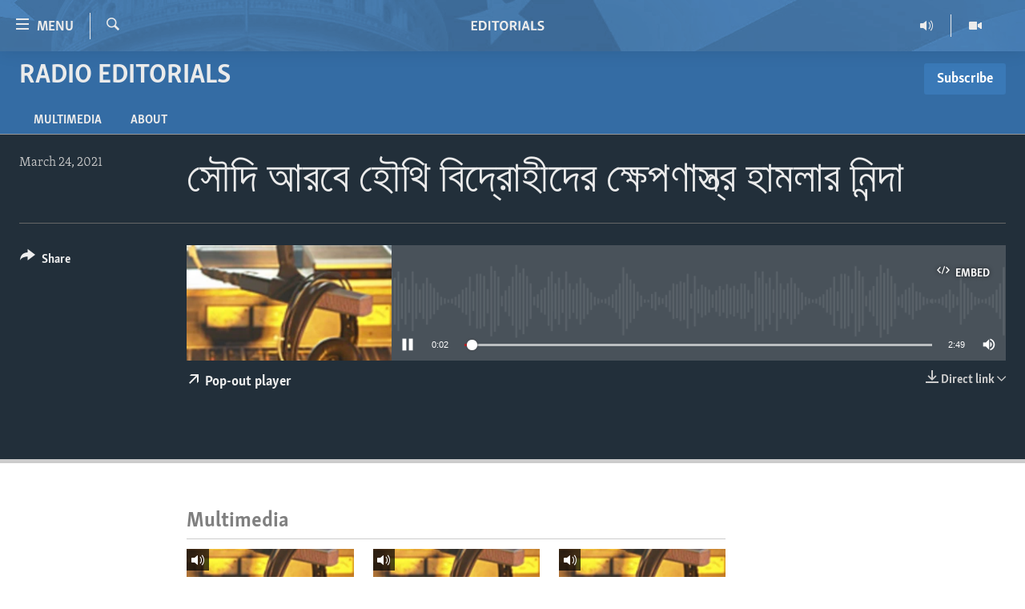

--- FILE ---
content_type: text/html; charset=utf-8
request_url: https://editorials.voa.gov/a/%E0%A6%B8%E0%A7%8C%E0%A6%A6%E0%A6%BF-%E0%A6%86%E0%A6%B0%E0%A6%AC%E0%A7%87-%E0%A6%B9%E0%A7%8C%E0%A6%A5%E0%A6%BF-%E0%A6%AC%E0%A6%BF%E0%A6%A6%E0%A7%8D%E0%A6%B0%E0%A7%8B%E0%A6%B9%E0%A7%80%E0%A6%A6%E0%A7%87%E0%A6%B0-%E0%A6%95%E0%A7%8D%E0%A6%B7%E0%A7%87%E0%A6%AA%E0%A6%A3%E0%A6%BE%E0%A6%B8%E0%A7%8D%E0%A6%A4%E0%A7%8D%E0%A6%B0-%E0%A6%B9%E0%A6%BE%E0%A6%AE%E0%A6%B2%E0%A6%BE%E0%A6%B0-%E0%A6%A8%E0%A6%BF%E0%A6%A8%E0%A7%8D%E0%A6%A6%E0%A6%BE-/5837134.html
body_size: 9629
content:

<!DOCTYPE html>
<html lang="en" dir="ltr" class="no-js">
<head>
<link href="/Content/responsive/VOA/en-US-POLICY/VOA-en-US-POLICY.css?&amp;av=0.0.0.0&amp;cb=306" rel="stylesheet"/>
<script src="//tags.tiqcdn.com/utag/bbg/voa-pangea/prod/utag.sync.js"></script> <script type='text/javascript' src='https://www.youtube.com/iframe_api' async></script>
<script type="text/javascript">
//a general 'js' detection, must be on top level in <head>, due to CSS performance
document.documentElement.className = "js";
var cacheBuster = "306";
var appBaseUrl = "/";
var imgEnhancerBreakpoints = [0, 144, 256, 408, 650, 1023, 1597];
var isLoggingEnabled = false;
var isPreviewPage = false;
var isLivePreviewPage = false;
if (!isPreviewPage) {
window.RFE = window.RFE || {};
window.RFE.cacheEnabledByParam = window.location.href.indexOf('nocache=1') === -1;
const url = new URL(window.location.href);
const params = new URLSearchParams(url.search);
// Remove the 'nocache' parameter
params.delete('nocache');
// Update the URL without the 'nocache' parameter
url.search = params.toString();
window.history.replaceState(null, '', url.toString());
} else {
window.addEventListener('load', function() {
const links = window.document.links;
for (let i = 0; i < links.length; i++) {
links[i].href = '#';
links[i].target = '_self';
}
})
}
var pwaEnabled = false;
var swCacheDisabled;
</script>
<meta charset="utf-8" />
<title>সৌদি আরবে হৌথি বিদ্রোহীদের ক্ষেপণাস্ত্র হামলার নিন্দা</title>
<meta name="description" content="" />
<meta name="keywords" content="Radio Editorials, " />
<meta name="viewport" content="width=device-width, initial-scale=1.0" />
<meta http-equiv="X-UA-Compatible" content="IE=edge" />
<meta name="robots" content="max-image-preview:large">
<link href="https://editorials.voa.gov/a/সৌদি-আরবে-হৌথি-বিদ্রোহীদের-ক্ষেপণাস্ত্র-হামলার-নিন্দা-/5837134.html" rel="canonical" />
<meta name="apple-mobile-web-app-title" content="VOA" />
<meta name="apple-mobile-web-app-status-bar-style" content="black" />
<meta name="apple-itunes-app" content="app-id=632618796, app-argument=//5837134.ltr" />
<meta content="সৌদি আরবে হৌথি বিদ্রোহীদের ক্ষেপণাস্ত্র হামলার নিন্দা" property="og:title" />
<meta content="article" property="og:type" />
<meta content="https://editorials.voa.gov/a/সৌদি-আরবে-হৌথি-বিদ্রোহীদের-ক্ষেপণাস্ত্র-হামলার-নিন্দা-/5837134.html" property="og:url" />
<meta content="Voice of America" property="og:site_name" />
<meta content="https://www.facebook.com/viewfromwashingtonfans" property="article:publisher" />
<meta content="https://gdb.voanews.com/7cad2b32-e2c1-4c82-a680-35da3f72fdef_cx0_cy24_cw0_w1200_h630.jpg" property="og:image" />
<meta content="1200" property="og:image:width" />
<meta content="630" property="og:image:height" />
<meta content="111689265652920" property="fb:app_id" />
<meta content="player" name="twitter:card" />
<meta content="@SomeAccount" name="twitter:site" />
<meta content="https://editorials.voa.gov/embed/player/article/5837134.html" name="twitter:player" />
<meta content="435" name="twitter:player:width" />
<meta content="314" name="twitter:player:height" />
<meta content="https://voa-audio.voanews.eu/vpl/2021/04/01/a72b44ed-66d3-4b82-b92a-39ec98d12ec3.mp3" name="twitter:player:stream" />
<meta content="audio/mp3; codecs=&quot;mp3&quot;" name="twitter:player:stream:content_type" />
<meta content="সৌদি আরবে হৌথি বিদ্রোহীদের ক্ষেপণাস্ত্র হামলার নিন্দা" name="twitter:title" />
<meta content="" name="twitter:description" />
<link rel="amphtml" href="https://editorials.voa.gov/amp/সৌদি-আরবে-হৌথি-বিদ্রোহীদের-ক্ষেপণাস্ত্র-হামলার-নিন্দা-/5837134.html" />
<script src="/Scripts/responsive/infographics.b?v=dVbZ-Cza7s4UoO3BqYSZdbxQZVF4BOLP5EfYDs4kqEo1&amp;av=0.0.0.0&amp;cb=306"></script>
<script src="/Scripts/responsive/loader.b?v=Q26XNwrL6vJYKjqFQRDnx01Lk2pi1mRsuLEaVKMsvpA1&amp;av=0.0.0.0&amp;cb=306"></script>
<link rel="icon" type="image/svg+xml" href="/Content/responsive/VOA/img/webApp/favicon.svg" />
<link rel="alternate icon" href="/Content/responsive/VOA/img/webApp/favicon.ico" />
<link rel="apple-touch-icon" sizes="152x152" href="/Content/responsive/VOA/img/webApp/ico-152x152.png" />
<link rel="apple-touch-icon" sizes="144x144" href="/Content/responsive/VOA/img/webApp/ico-144x144.png" />
<link rel="apple-touch-icon" sizes="114x114" href="/Content/responsive/VOA/img/webApp/ico-114x114.png" />
<link rel="apple-touch-icon" sizes="72x72" href="/Content/responsive/VOA/img/webApp/ico-72x72.png" />
<link rel="apple-touch-icon-precomposed" href="/Content/responsive/VOA/img/webApp/ico-57x57.png" />
<link rel="icon" sizes="192x192" href="/Content/responsive/VOA/img/webApp/ico-192x192.png" />
<link rel="icon" sizes="128x128" href="/Content/responsive/VOA/img/webApp/ico-128x128.png" />
<meta name="msapplication-TileColor" content="#ffffff" />
<meta name="msapplication-TileImage" content="/Content/responsive/VOA/img/webApp/ico-144x144.png" />
<link rel="alternate" type="application/rss+xml" title="VOA - Top Stories [RSS]" href="/api/" />
<link rel="sitemap" type="application/rss+xml" href="/sitemap.xml" />
</head>
<body class=" nav-no-loaded cc_theme pg-media js-category-to-nav pg-prog nojs-images ">
<script type="text/javascript" >
var analyticsData = {url:"https://editorials.voa.gov/a/%e0%a6%b8%e0%a7%8c%e0%a6%a6%e0%a6%bf-%e0%a6%86%e0%a6%b0%e0%a6%ac%e0%a7%87-%e0%a6%b9%e0%a7%8c%e0%a6%a5%e0%a6%bf-%e0%a6%ac%e0%a6%bf%e0%a6%a6%e0%a7%8d%e0%a6%b0%e0%a7%8b%e0%a6%b9%e0%a7%80%e0%a6%a6%e0%a7%87%e0%a6%b0-%e0%a6%95%e0%a7%8d%e0%a6%b7%e0%a7%87%e0%a6%aa%e0%a6%a3%e0%a6%be%e0%a6%b8%e0%a7%8d%e0%a6%a4%e0%a7%8d%e0%a6%b0-%e0%a6%b9%e0%a6%be%e0%a6%ae%e0%a6%b2%e0%a6%be%e0%a6%b0-%e0%a6%a8%e0%a6%bf%e0%a6%a8%e0%a7%8d%e0%a6%a6%e0%a6%be-/5837134.html",property_id:"477",article_uid:"5837134",page_title:"সৌদি আরবে হৌথি বিদ্রোহীদের ক্ষেপণাস্ত্র হামলার নিন্দা",page_type:"clipsexternal",content_type:"audio",subcontent_type:"clipsexternal",last_modified:"2021-04-01 18:30:56Z",pub_datetime:"2021-03-24 18:30:00Z",pub_year:"2021",pub_month:"03",pub_day:"24",pub_hour:"18",pub_weekday:"Wednesday",section:"radio editorials",english_section:"radio-editorials",byline:"",categories:"radio-editorials",domain:"editorials.voa.gov",language:"English",language_service:"Policy and Editorials",platform:"web",copied:"no",copied_article:"",copied_title:"",runs_js:"Yes",cms_release:"8.44.0.0.306",enviro_type:"prod",slug:"সৌদি-আরবে-হৌথি-বিদ্রোহীদের-ক্ষেপণাস্ত্র-হামলার-নিন্দা-",entity:"VOA",short_language_service:"ED",platform_short:"W",page_name:"সৌদি আরবে হৌথি বিদ্রোহীদের ক্ষেপণাস্ত্র হামলার নিন্দা"};
</script>
<noscript><iframe src="https://www.googletagmanager.com/ns.html?id=GTM-N8MP7P" height="0" width="0" style="display:none;visibility:hidden"></iframe></noscript><script type="text/javascript" data-cookiecategory="analytics">
var gtmEventObject = Object.assign({}, analyticsData, {event: 'page_meta_ready'});window.dataLayer = window.dataLayer || [];window.dataLayer.push(gtmEventObject);
if (top.location === self.location) { //if not inside of an IFrame
var renderGtm = "true";
if (renderGtm === "true") {
(function(w,d,s,l,i){w[l]=w[l]||[];w[l].push({'gtm.start':new Date().getTime(),event:'gtm.js'});var f=d.getElementsByTagName(s)[0],j=d.createElement(s),dl=l!='dataLayer'?'&l='+l:'';j.async=true;j.src='//www.googletagmanager.com/gtm.js?id='+i+dl;f.parentNode.insertBefore(j,f);})(window,document,'script','dataLayer','GTM-N8MP7P');
}
}
</script>
<!--Analytics tag js version start-->
<script type="text/javascript" data-cookiecategory="analytics">
var utag_data = Object.assign({}, analyticsData, {});
if(typeof(TealiumTagFrom)==='function' && typeof(TealiumTagSearchKeyword)==='function') {
var utag_from=TealiumTagFrom();var utag_searchKeyword=TealiumTagSearchKeyword();
if(utag_searchKeyword!=null && utag_searchKeyword!=='' && utag_data["search_keyword"]==null) utag_data["search_keyword"]=utag_searchKeyword;if(utag_from!=null && utag_from!=='') utag_data["from"]=TealiumTagFrom();}
if(window.top!== window.self&&utag_data.page_type==="snippet"){utag_data.page_type = 'iframe';}
try{if(window.top!==window.self&&window.self.location.hostname===window.top.location.hostname){utag_data.platform = 'self-embed';utag_data.platform_short = 'se';}}catch(e){if(window.top!==window.self&&window.self.location.search.includes("platformType=self-embed")){utag_data.platform = 'cross-promo';utag_data.platform_short = 'cp';}}
(function(a,b,c,d){ a="https://tags.tiqcdn.com/utag/bbg/voa-pangea/prod/utag.js"; b=document;c="script";d=b.createElement(c);d.src=a;d.type="text/java"+c;d.async=true; a=b.getElementsByTagName(c)[0];a.parentNode.insertBefore(d,a); })();
</script>
<!--Analytics tag js version end-->
<!-- Analytics tag management NoScript -->
<noscript>
<img style="position: absolute; border: none;" src="https://bbg.d1.sc.omtrdc.net/b/ss/bbgrvoapolicy-bbgprod-bbgentityvoa-bbgunitpolicyandeditorials/1/G.4--NS/1037584509?pageName=voa%3aed%3aw%3aclipsexternal%3a%e0%a6%b8%e0%a7%8c%e0%a6%a6%e0%a6%bf%20%e0%a6%86%e0%a6%b0%e0%a6%ac%e0%a7%87%20%e0%a6%b9%e0%a7%8c%e0%a6%a5%e0%a6%bf%20%e0%a6%ac%e0%a6%bf%e0%a6%a6%e0%a7%8d%e0%a6%b0%e0%a7%8b%e0%a6%b9%e0%a7%80%e0%a6%a6%e0%a7%87%e0%a6%b0%20%e0%a6%95%e0%a7%8d%e0%a6%b7%e0%a7%87%e0%a6%aa%e0%a6%a3%e0%a6%be%e0%a6%b8%e0%a7%8d%e0%a6%a4%e0%a7%8d%e0%a6%b0%20%e0%a6%b9%e0%a6%be%e0%a6%ae%e0%a6%b2%e0%a6%be%e0%a6%b0%20%e0%a6%a8%e0%a6%bf%e0%a6%a8%e0%a7%8d%e0%a6%a6%e0%a6%be&amp;c6=%e0%a6%b8%e0%a7%8c%e0%a6%a6%e0%a6%bf%20%e0%a6%86%e0%a6%b0%e0%a6%ac%e0%a7%87%20%e0%a6%b9%e0%a7%8c%e0%a6%a5%e0%a6%bf%20%e0%a6%ac%e0%a6%bf%e0%a6%a6%e0%a7%8d%e0%a6%b0%e0%a7%8b%e0%a6%b9%e0%a7%80%e0%a6%a6%e0%a7%87%e0%a6%b0%20%e0%a6%95%e0%a7%8d%e0%a6%b7%e0%a7%87%e0%a6%aa%e0%a6%a3%e0%a6%be%e0%a6%b8%e0%a7%8d%e0%a6%a4%e0%a7%8d%e0%a6%b0%20%e0%a6%b9%e0%a6%be%e0%a6%ae%e0%a6%b2%e0%a6%be%e0%a6%b0%20%e0%a6%a8%e0%a6%bf%e0%a6%a8%e0%a7%8d%e0%a6%a6%e0%a6%be&amp;v36=8.44.0.0.306&amp;v6=D=c6&amp;g=https%3a%2f%2feditorials.voa.gov%2fa%2f%25e0%25a6%25b8%25e0%25a7%258c%25e0%25a6%25a6%25e0%25a6%25bf-%25e0%25a6%2586%25e0%25a6%25b0%25e0%25a6%25ac%25e0%25a7%2587-%25e0%25a6%25b9%25e0%25a7%258c%25e0%25a6%25a5%25e0%25a6%25bf-%25e0%25a6%25ac%25e0%25a6%25bf%25e0%25a6%25a6%25e0%25a7%258d%25e0%25a6%25b0%25e0%25a7%258b%25e0%25a6%25b9%25e0%25a7%2580%25e0%25a6%25a6%25e0%25a7%2587%25e0%25a6%25b0-%25e0%25a6%2595%25e0%25a7%258d%25e0%25a6%25b7%25e0%25a7%2587%25e0%25a6%25aa%25e0%25a6%25a3%25e0%25a6%25be%25e0%25a6%25b8%25e0%25a7%258d%25e0%25a6%25a4%25e0%25a7%258d%25e0%25a6%25b0-%25e0%25a6%25b9%25e0%25a6%25be%25e0%25a6%25ae%25e0%25a6%25b2%25e0%25a6%25be%25e0%25a6%25b0-%25e0%25a6%25a8%25e0%25a6%25bf%25e0%25a6%25a8%25e0%25a7%258d%25e0%25a6%25a6%25e0%25a6%25be-%2f5837134.html&amp;c1=D=g&amp;v1=D=g&amp;events=event1&amp;c16=policy%20and%20editorials&amp;v16=D=c16&amp;c5=radio-editorials&amp;v5=D=c5&amp;ch=radio%20editorials&amp;c15=english&amp;v15=D=c15&amp;c4=audio&amp;v4=D=c4&amp;c14=5837134&amp;v14=D=c14&amp;v20=no&amp;c17=web&amp;v17=D=c17&amp;mcorgid=518abc7455e462b97f000101%40adobeorg&amp;server=editorials.voa.gov&amp;pageType=D=c4&amp;ns=bbg&amp;v29=D=server&amp;v25=voa&amp;v30=477&amp;v105=D=User-Agent " alt="analytics" width="1" height="1" /></noscript>
<!-- End of Analytics tag management NoScript -->
<!--*** Accessibility links - For ScreenReaders only ***-->
<section>
<div class="sr-only">
<h2>Accessibility links</h2>
<ul>
<li><a href="#content" data-disable-smooth-scroll="1">Skip to main content</a></li>
<li><a href="#navigation" data-disable-smooth-scroll="1">Skip to main Navigation</a></li>
<li><a href="#txtHeaderSearch" data-disable-smooth-scroll="1">Skip to Search</a></li>
</ul>
</div>
</section>
<div dir="ltr">
<div id="page">
<aside>
<div class="ctc-message pos-fix">
<div class="ctc-message__inner">Link has been copied to clipboard</div>
</div>
</aside>
<div class="hdr-20 hdr-20--big">
<div class="hdr-20__inner">
<div class="hdr-20__max pos-rel">
<div class="hdr-20__side hdr-20__side--primary d-flex">
<label data-for="main-menu-ctrl" data-switcher-trigger="true" data-switch-target="main-menu-ctrl" class="burger hdr-trigger pos-rel trans-trigger" data-trans-evt="click" data-trans-id="menu">
<span class="ico ico-close hdr-trigger__ico hdr-trigger__ico--close burger__ico burger__ico--close"></span>
<span class="ico ico-menu hdr-trigger__ico hdr-trigger__ico--open burger__ico burger__ico--open"></span>
<span class="burger__label">Menu</span>
</label>
<div class="menu-pnl pos-fix trans-target" data-switch-target="main-menu-ctrl" data-trans-id="menu">
<div class="menu-pnl__inner">
<nav class="main-nav menu-pnl__item menu-pnl__item--first">
<ul class="main-nav__list accordeon" data-analytics-tales="false" data-promo-name="link" data-location-name="nav,secnav">
<li class="main-nav__item">
<a class="main-nav__item-name main-nav__item-name--link" href="http://editorials.voa.gov/" title="Home" >Home</a>
</li>
<li class="main-nav__item">
<a class="main-nav__item-name main-nav__item-name--link" href="/video" title="Video" data-item-name="video" >Video</a>
</li>
<li class="main-nav__item">
<a class="main-nav__item-name main-nav__item-name--link" href="https://editorials.voa.gov/z/3308" title="Radio" target="_blank" rel="noopener">Radio</a>
</li>
<li class="main-nav__item accordeon__item" data-switch-target="menu-item-2023">
<label class="main-nav__item-name main-nav__item-name--label accordeon__control-label" data-switcher-trigger="true" data-for="menu-item-2023">
Regions
<span class="ico ico-chevron-down main-nav__chev"></span>
</label>
<div class="main-nav__sub-list">
<a class="main-nav__item-name main-nav__item-name--link main-nav__item-name--sub" href="/africa" title="Africa" data-item-name="africa" >Africa</a>
<a class="main-nav__item-name main-nav__item-name--link main-nav__item-name--sub" href="/americas" title="Americas" data-item-name="americas" >Americas</a>
<a class="main-nav__item-name main-nav__item-name--link main-nav__item-name--sub" href="/asia" title="Asia" data-item-name="asia" >Asia</a>
<a class="main-nav__item-name main-nav__item-name--link main-nav__item-name--sub" href="/europe" title="Europe" data-item-name="europe" >Europe</a>
<a class="main-nav__item-name main-nav__item-name--link main-nav__item-name--sub" href="/middle-east" title="Middle East" data-item-name="middle-east" >Middle East</a>
</div>
</li>
<li class="main-nav__item accordeon__item" data-switch-target="menu-item-1797">
<label class="main-nav__item-name main-nav__item-name--label accordeon__control-label" data-switcher-trigger="true" data-for="menu-item-1797">
Topics
<span class="ico ico-chevron-down main-nav__chev"></span>
</label>
<div class="main-nav__sub-list">
<a class="main-nav__item-name main-nav__item-name--link main-nav__item-name--sub" href="/human-rights" title="Human Rights" data-item-name="human-rights-resp" >Human Rights</a>
<a class="main-nav__item-name main-nav__item-name--link main-nav__item-name--sub" href="/security-and-defense" title="Security and Defense" data-item-name="security-and-defense-resp" >Security and Defense</a>
<a class="main-nav__item-name main-nav__item-name--link main-nav__item-name--sub" href="/aid-and-development" title="Aid and Development" data-item-name="aid-and-development-resp" >Aid and Development</a>
<a class="main-nav__item-name main-nav__item-name--link main-nav__item-name--sub" href="/democracy-and-governance" title="Democracy and Governance" data-item-name="democracy-governance-resp" >Democracy and Governance</a>
<a class="main-nav__item-name main-nav__item-name--link main-nav__item-name--sub" href="/economy-and-trade" title="Economy and Trade" data-item-name="economy-and-trade-resp" >Economy and Trade</a>
<a class="main-nav__item-name main-nav__item-name--link main-nav__item-name--sub" href="/environment-and-health" title="Environment and Health" data-item-name="environment-health-resp" >Environment and Health</a>
<a class="main-nav__item-name main-nav__item-name--link main-nav__item-name--sub" href="/ideals-and-institutions" title="Ideals and Institutions" data-item-name="american-ideals-and-institutions" >Ideals and Institutions</a>
</div>
</li>
<li class="main-nav__item">
<a class="main-nav__item-name main-nav__item-name--link" href="/rewards-for-fugitives" title="Rewards for Fugitives" data-item-name="rewards-for-fugitives-resp" >Rewards for Fugitives</a>
</li>
<li class="main-nav__item">
<a class="main-nav__item-name main-nav__item-name--link" href="/archive" title="Archive" data-item-name="archive" >Archive</a>
</li>
<li class="main-nav__item">
<a class="main-nav__item-name main-nav__item-name--link" href="/p/6225.html" title="About Us" data-item-name="about-us-resp" >About Us</a>
</li>
</ul>
</nav>
<div class="menu-pnl__item menu-pnl__item--social">
<h5 class="menu-pnl__sub-head">Follow Us</h5>
<a href="https://www.facebook.com/EditorialsonVOA" title="Follow us on Facebook" data-analytics-text="follow_on_facebook" class="btn btn--rounded btn--social-inverted menu-pnl__btn js-social-btn btn-facebook" target="_blank" rel="noopener">
<span class="ico ico-facebook-alt ico--rounded"></span>
</a>
<a href="https://x.com/EditorialsonVOA" title="Follow us on Twitter" data-analytics-text="follow_on_twitter" class="btn btn--rounded btn--social-inverted menu-pnl__btn js-social-btn btn-twitter" target="_blank" rel="noopener">
<span class="ico ico-twitter ico--rounded"></span>
</a>
<a href="https://www.youtube.com/user/ViewFromWashington" title="Follow us on Youtube" data-analytics-text="follow_on_youtube" class="btn btn--rounded btn--social-inverted menu-pnl__btn js-social-btn btn-youtube" target="_blank" rel="noopener">
<span class="ico ico-youtube ico--rounded"></span>
</a>
</div>
</div>
</div>
<label data-for="top-search-ctrl" data-switcher-trigger="true" data-switch-target="top-search-ctrl" class="top-srch-trigger hdr-trigger">
<span class="ico ico-close hdr-trigger__ico hdr-trigger__ico--close top-srch-trigger__ico top-srch-trigger__ico--close"></span>
<span class="ico ico-search hdr-trigger__ico hdr-trigger__ico--open top-srch-trigger__ico top-srch-trigger__ico--open"></span>
</label>
<div class="srch-top srch-top--in-header" data-switch-target="top-search-ctrl">
<div class="container">
<form action="/s" class="srch-top__form srch-top__form--in-header" id="form-topSearchHeader" method="get" role="search"><label for="txtHeaderSearch" class="sr-only">Search</label>
<input type="text" id="txtHeaderSearch" name="k" placeholder="search text ..." accesskey="s" value="" class="srch-top__input analyticstag-event" onkeydown="if (event.keyCode === 13) { FireAnalyticsTagEventOnSearch('search', $dom.get('#txtHeaderSearch')[0].value) }" />
<button title="Search" type="submit" class="btn btn--top-srch analyticstag-event" onclick="FireAnalyticsTagEventOnSearch('search', $dom.get('#txtHeaderSearch')[0].value) ">
<span class="ico ico-search"></span>
</button></form>
</div>
</div>
<a href="/" class="main-logo-link">
<img src="/Content/responsive/VOA/en-US-POLICY/img/logo-compact.svg" class="main-logo main-logo--comp" alt="site logo">
<img src="/Content/responsive/VOA/en-US-POLICY/img/logo.svg" class="main-logo main-logo--big" alt="site logo">
</a>
</div>
<div class="hdr-20__side hdr-20__side--secondary d-flex">
<a href="/z/3246" title="Video" class="hdr-20__secondary-item" data-item-name="video">
<span class="ico ico-video hdr-20__secondary-icon"></span>
</a>
<a href="/z/3308" title="Radio" class="hdr-20__secondary-item" data-item-name="audio">
<span class="ico ico-audio hdr-20__secondary-icon"></span>
</a>
<a href="/s" title="Search" class="hdr-20__secondary-item hdr-20__secondary-item--search" data-item-name="search">
<span class="ico ico-search hdr-20__secondary-icon hdr-20__secondary-icon--search"></span>
</a>
<div class="srch-bottom">
<form action="/s" class="srch-bottom__form d-flex" id="form-bottomSearch" method="get" role="search"><label for="txtSearch" class="sr-only">Search</label>
<input type="search" id="txtSearch" name="k" placeholder="search text ..." accesskey="s" value="" class="srch-bottom__input analyticstag-event" onkeydown="if (event.keyCode === 13) { FireAnalyticsTagEventOnSearch('search', $dom.get('#txtSearch')[0].value) }" />
<button title="Search" type="submit" class="btn btn--bottom-srch analyticstag-event" onclick="FireAnalyticsTagEventOnSearch('search', $dom.get('#txtSearch')[0].value) ">
<span class="ico ico-search"></span>
</button></form>
</div>
</div>
<img src="/Content/responsive/VOA/en-US-POLICY/img/logo-print.gif" class="logo-print" alt="site logo">
<img src="/Content/responsive/VOA/en-US-POLICY/img/logo-print_color.png" class="logo-print logo-print--color" alt="site logo">
</div>
</div>
</div>
<script>
if (document.body.className.indexOf('pg-home') > -1) {
var nav2In = document.querySelector('.hdr-20__inner');
var nav2Sec = document.querySelector('.hdr-20__side--secondary');
var secStyle = window.getComputedStyle(nav2Sec);
if (nav2In && window.pageYOffset < 150 && secStyle['position'] !== 'fixed') {
nav2In.classList.add('hdr-20__inner--big')
}
}
</script>
<div class="c-hlights c-hlights--breaking c-hlights--no-item" data-hlight-display="mobile,desktop">
<div class="c-hlights__wrap container p-0">
<div class="c-hlights__nav">
<a role="button" href="#" title="Previous">
<span class="ico ico-chevron-backward m-0"></span>
<span class="sr-only">Previous</span>
</a>
<a role="button" href="#" title="Next">
<span class="ico ico-chevron-forward m-0"></span>
<span class="sr-only">Next</span>
</a>
</div>
<span class="c-hlights__label">
<span class="">Breaking News</span>
<span class="switcher-trigger">
<label data-for="more-less-1" data-switcher-trigger="true" class="switcher-trigger__label switcher-trigger__label--more p-b-0" title="Show more">
<span class="ico ico-chevron-down"></span>
</label>
<label data-for="more-less-1" data-switcher-trigger="true" class="switcher-trigger__label switcher-trigger__label--less p-b-0" title="Show less">
<span class="ico ico-chevron-up"></span>
</label>
</span>
</span>
<ul class="c-hlights__items switcher-target" data-switch-target="more-less-1">
</ul>
</div>
</div> <div id="content">
<div class="prog-hdr">
<div class="container">
<a href="/radio-editorials" class="prog-hdr__link">
<h1 class="title pg-title title--program">Radio Editorials</h1>
</a>
<div class="podcast-sub podcast-sub--prog-hdr">
<div class="podcast-sub__btn-outer">
<a class="btn podcast-sub__sub-btn" href="/podcast/sublink/3308" rel="noopener" target="_blank" title="Subscribe">
<span class="btn__text">
Subscribe
</span>
</a>
</div>
<div class="podcast-sub__overlay">
<div class="podcast-sub__modal-outer d-flex">
<div class="podcast-sub__modal">
<div class="podcast-sub__modal-top">
<div class="img-wrap podcast-sub__modal-top-img-w">
<div class="thumb thumb1_1">
<img data-src="https://gdb.voanews.com/bef4ac63-6faf-4fc3-ab2b-6bdd13851f0d_w50_r5.jpg" alt="Radio Editorials" />
</div>
</div>
<div class="podcast-sub__modal-top-ico">
<span class="ico ico-close"></span>
</div>
<h3 class="title podcast-sub__modal-title">Subscribe</h3>
</div>
<a class="podcast-sub__modal-link podcast-sub__modal-link--rss" href="/podcast/?zoneId=3308" target="_blank" rel="noopener">
<span class="ico ico-podcast"></span>
Subscribe
</a>
</div>
</div>
</div>
</div>
</div>
<div class="nav-tabs nav-tabs--level-1 nav-tabs--prog-hdr nav-tabs--full">
<div class="container">
<div class="row">
<div class="nav-tabs__inner swipe-slide">
<ul class="nav-tabs__list swipe-slide__inner" role="tablist">
<li class="nav-tabs__item nav-tabs__item--prog-hdr nav-tabs__item--full">
<a href="/radio-editorials/episodes">Multimedia</a>
</li>
<li class="nav-tabs__item nav-tabs__item--prog-hdr nav-tabs__item--full">
<a href="/radio-editorials/about">About</a>
</li>
</ul>
</div>
</div>
</div>
</div>
</div>
<div class="media-container">
<div class="container">
<div class="hdr-container">
<div class="row">
<div class="col-title col-xs-12 col-md-10 col-lg-10 pull-right"> <h1 class="">
সৌদি আরবে হৌথি বিদ্রোহীদের ক্ষেপণাস্ত্র হামলার নিন্দা
</h1>
</div><div class="col-publishing-details col-xs-12 col-md-2 pull-left"> <div class="publishing-details ">
<div class="published">
<span class="date" >
<time pubdate="pubdate" datetime="2021-03-24T14:30:00-05:00">
March 24, 2021
</time>
</span>
</div>
</div>
</div><div class="col-lg-12 separator"> <div class="separator">
<hr class="title-line" />
</div>
</div><div class="col-multimedia col-xs-12 col-md-10 pull-right"> <div class="media-pholder media-pholder--audio ">
<div class="c-sticky-container" data-poster="https://gdb.voanews.com/7cad2b32-e2c1-4c82-a680-35da3f72fdef_w250_r1.jpg">
<div class="c-sticky-element" data-sp_api="pangea-video" data-persistent data-persistent-browse-out >
<div class="c-mmp c-mmp--enabled c-mmp--loading c-mmp--audio c-mmp--detail c-mmp--has-poster c-sticky-element__swipe-el"
data-player_id="" data-title="সৌদি আরবে হৌথি বিদ্রোহীদের ক্ষেপণাস্ত্র হামলার নিন্দা" data-hide-title="False"
data-breakpoint_s="320" data-breakpoint_m="640" data-breakpoint_l="992"
data-hlsjs-src="/Scripts/responsive/hls.b"
data-bypass-dash-for-vod="true"
data-bypass-dash-for-live-video="true"
data-bypass-dash-for-live-audio="true"
id="player5837134">
<div class="c-mmp__poster js-poster">
<img src="https://gdb.voanews.com/7cad2b32-e2c1-4c82-a680-35da3f72fdef_w250_r1.jpg" alt="সৌদি আরবে হৌথি বিদ্রোহীদের ক্ষেপণাস্ত্র হামলার নিন্দা" title="সৌদি আরবে হৌথি বিদ্রোহীদের ক্ষেপণাস্ত্র হামলার নিন্দা" class="c-mmp__poster-image-h" />
</div>
<a class="c-mmp__fallback-link" href="https://voa-audio.voanews.eu/vpl/2021/04/01/a72b44ed-66d3-4b82-b92a-39ec98d12ec3.mp3">
<span class="c-mmp__fallback-link-icon">
<span class="ico ico-audio"></span>
</span>
</a>
<div class="c-spinner">
<img src="/Content/responsive/img/player-spinner.png" alt="please wait" title="please wait" />
</div>
<div class="c-mmp__player">
<audio src="https://voa-audio.voanews.eu/vpl/2021/04/01/a72b44ed-66d3-4b82-b92a-39ec98d12ec3.mp3" data-fallbacksrc="" data-fallbacktype="" data-type="audio/mp3" data-info="64 kbps" data-sources="" data-pub_datetime="2021-03-24 14:30:00Z" data-lt-on-play="0" data-lt-url="" data-autoplay data-preload webkit-playsinline="webkit-playsinline" playsinline="playsinline" style="width:100%;height:140px" title="সৌদি আরবে হৌথি বিদ্রোহীদের ক্ষেপণাস্ত্র হামলার নিন্দা">
</audio>
</div>
<div class="c-mmp__overlay c-mmp__overlay--title c-mmp__overlay--partial c-mmp__overlay--disabled c-mmp__overlay--slide-from-top js-c-mmp__title-overlay">
<span class="c-mmp__overlay-actions c-mmp__overlay-actions-top js-overlay-actions">
<span class="c-mmp__overlay-actions-link c-mmp__overlay-actions-link--embed js-btn-embed-overlay" title="Embed">
<span class="c-mmp__overlay-actions-link-ico ico ico-embed-code"></span>
<span class="c-mmp__overlay-actions-link-text">Embed</span>
</span>
<span class="c-mmp__overlay-actions-link c-mmp__overlay-actions-link--close-sticky c-sticky-element__close-el" title="close">
<span class="c-mmp__overlay-actions-link-ico ico ico-close"></span>
</span>
</span>
<div class="c-mmp__overlay-title js-overlay-title">
<h5 class="c-mmp__overlay-media-title">
<a class="js-media-title-link" href="/a/5837134.html" target="_blank" rel="noopener" title="সৌদি আরবে হৌথি বিদ্রোহীদের ক্ষেপণাস্ত্র হামলার নিন্দা">সৌদি আরবে হৌথি বিদ্রোহীদের ক্ষেপণাস্ত্র হামলার নিন্দা</a>
</h5>
</div>
</div>
<div class="c-mmp__overlay c-mmp__overlay--sharing c-mmp__overlay--disabled c-mmp__overlay--slide-from-bottom js-c-mmp__sharing-overlay">
<span class="c-mmp__overlay-actions">
<span class="c-mmp__overlay-actions-link c-mmp__overlay-actions-link--embed js-btn-embed-overlay" title="Embed">
<span class="c-mmp__overlay-actions-link-ico ico ico-embed-code"></span>
<span class="c-mmp__overlay-actions-link-text">Embed</span>
</span>
<span class="c-mmp__overlay-actions-link c-mmp__overlay-actions-link--close js-btn-close-overlay" title="close">
<span class="c-mmp__overlay-actions-link-ico ico ico-close"></span>
</span>
</span>
<div class="c-mmp__overlay-tabs">
<div class="c-mmp__overlay-tab c-mmp__overlay-tab--disabled c-mmp__overlay-tab--slide-backward js-tab-embed-overlay" data-trigger="js-btn-embed-overlay" data-embed-source="//editorials.voa.gov/embed/player/0/5837134.html?type=audio" role="form">
<div class="c-mmp__overlay-body c-mmp__overlay-body--centered-vertical">
<div class="column">
<div class="c-mmp__status-msg ta-c js-message-embed-code-copied" role="tooltip">
The code has been copied to your clipboard.
</div>
<div class="c-mmp__form-group ta-c">
<input type="text" name="embed_code" class="c-mmp__input-text js-embed-code" dir="ltr" value="" readonly />
<span class="c-mmp__input-btn js-btn-copy-embed-code" title="Copy to clipboard"><span class="ico ico-content-copy"></span></span>
</div>
</div>
</div>
</div>
<div class="c-mmp__overlay-tab c-mmp__overlay-tab--disabled c-mmp__overlay-tab--slide-forward js-tab-sharing-overlay" data-trigger="js-btn-sharing-overlay" role="form">
<div class="c-mmp__overlay-body c-mmp__overlay-body--centered-vertical">
<div class="column">
<div class="c-mmp__status-msg ta-c js-message-share-url-copied" role="tooltip">
The URL has been copied to your clipboard
</div>
<div class="not-apply-to-sticky audio-fl-bwd">
<aside class="player-content-share share share--mmp" role="complementary"
data-share-url="https://editorials.voa.gov/a/5837134.html" data-share-title="সৌদি আরবে হৌথি বিদ্রোহীদের ক্ষেপণাস্ত্র হামলার নিন্দা" data-share-text="">
<ul class="share__list">
<li class="share__item">
<a href="https://facebook.com/sharer.php?u=https%3a%2f%2feditorials.voa.gov%2fa%2f5837134.html"
data-analytics-text="share_on_facebook"
title="Facebook" target="_blank"
class="btn bg-transparent js-social-btn">
<span class="ico ico-facebook fs_xl "></span>
</a>
</li>
<li class="share__item">
<a href="https://twitter.com/share?url=https%3a%2f%2feditorials.voa.gov%2fa%2f5837134.html&amp;text=%e0%a6%b8%e0%a7%8c%e0%a6%a6%e0%a6%bf+%e0%a6%86%e0%a6%b0%e0%a6%ac%e0%a7%87+%e0%a6%b9%e0%a7%8c%e0%a6%a5%e0%a6%bf+%e0%a6%ac%e0%a6%bf%e0%a6%a6%e0%a7%8d%e0%a6%b0%e0%a7%8b%e0%a6%b9%e0%a7%80%e0%a6%a6%e0%a7%87%e0%a6%b0+%e0%a6%95%e0%a7%8d%e0%a6%b7%e0%a7%87%e0%a6%aa%e0%a6%a3%e0%a6%be%e0%a6%b8%e0%a7%8d%e0%a6%a4%e0%a7%8d%e0%a6%b0+%e0%a6%b9%e0%a6%be%e0%a6%ae%e0%a6%b2%e0%a6%be%e0%a6%b0+%e0%a6%a8%e0%a6%bf%e0%a6%a8%e0%a7%8d%e0%a6%a6%e0%a6%be"
data-analytics-text="share_on_twitter"
title="Twitter" target="_blank"
class="btn bg-transparent js-social-btn">
<span class="ico ico-twitter fs_xl "></span>
</a>
</li>
<li class="share__item">
<a href="/a/5837134.html" title="Share this media" class="btn bg-transparent" target="_blank" rel="noopener">
<span class="ico ico-ellipsis fs_xl "></span>
</a>
</li>
</ul>
</aside>
</div>
<hr class="c-mmp__separator-line audio-fl-bwd xs-hidden s-hidden" />
<div class="c-mmp__form-group ta-c audio-fl-bwd xs-hidden s-hidden">
<input type="text" name="share_url" class="c-mmp__input-text js-share-url" value="https://editorials.voa.gov/a/5837134.html" dir="ltr" readonly />
<span class="c-mmp__input-btn js-btn-copy-share-url" title="Copy to clipboard"><span class="ico ico-content-copy"></span></span>
</div>
</div>
</div>
</div>
</div>
</div>
<div class="c-mmp__overlay c-mmp__overlay--settings c-mmp__overlay--disabled c-mmp__overlay--slide-from-bottom js-c-mmp__settings-overlay">
<span class="c-mmp__overlay-actions">
<span class="c-mmp__overlay-actions-link c-mmp__overlay-actions-link--close js-btn-close-overlay" title="close">
<span class="c-mmp__overlay-actions-link-ico ico ico-close"></span>
</span>
</span>
<div class="c-mmp__overlay-body c-mmp__overlay-body--centered-vertical">
<div class="column column--scrolling js-sources"></div>
</div>
</div>
<div class="c-mmp__overlay c-mmp__overlay--disabled js-c-mmp__disabled-overlay">
<div class="c-mmp__overlay-body c-mmp__overlay-body--centered-vertical">
<div class="column">
<p class="ta-c"><span class="ico ico-clock"></span>No media source currently available</p>
</div>
</div>
</div>
<div class="c-mmp__cpanel-container js-cpanel-container">
<div class="c-mmp__cpanel c-mmp__cpanel--hidden">
<div class="c-mmp__cpanel-playback-controls">
<span class="c-mmp__cpanel-btn c-mmp__cpanel-btn--play js-btn-play" title="play">
<span class="ico ico-play m-0"></span>
</span>
<span class="c-mmp__cpanel-btn c-mmp__cpanel-btn--pause js-btn-pause" title="pause">
<span class="ico ico-pause m-0"></span>
</span>
</div>
<div class="c-mmp__cpanel-progress-controls">
<span class="c-mmp__cpanel-progress-controls-current-time js-current-time" dir="ltr">0:00</span>
<span class="c-mmp__cpanel-progress-controls-duration js-duration" dir="ltr">
0:02:49
</span>
<span class="c-mmp__indicator c-mmp__indicator--horizontal" dir="ltr">
<span class="c-mmp__indicator-lines js-progressbar">
<span class="c-mmp__indicator-line c-mmp__indicator-line--range js-playback-range" style="width:100%"></span>
<span class="c-mmp__indicator-line c-mmp__indicator-line--buffered js-playback-buffered" style="width:0%"></span>
<span class="c-mmp__indicator-line c-mmp__indicator-line--tracked js-playback-tracked" style="width:0%"></span>
<span class="c-mmp__indicator-line c-mmp__indicator-line--played js-playback-played" style="width:0%"></span>
<span class="c-mmp__indicator-line c-mmp__indicator-line--live js-playback-live"><span class="strip"></span></span>
<span class="c-mmp__indicator-btn ta-c js-progressbar-btn">
<button class="c-mmp__indicator-btn-pointer" type="button"></button>
</span>
<span class="c-mmp__badge c-mmp__badge--tracked-time c-mmp__badge--hidden js-progressbar-indicator-badge" dir="ltr" style="left:0%">
<span class="c-mmp__badge-text js-progressbar-indicator-badge-text">0:00</span>
</span>
</span>
</span>
</div>
<div class="c-mmp__cpanel-additional-controls">
<span class="c-mmp__cpanel-additional-controls-volume js-volume-controls">
<span class="c-mmp__cpanel-btn c-mmp__cpanel-btn--volume js-btn-volume" title="volume">
<span class="ico ico-volume-unmuted m-0"></span>
</span>
<span class="c-mmp__indicator c-mmp__indicator--vertical js-volume-panel" dir="ltr">
<span class="c-mmp__indicator-lines js-volumebar">
<span class="c-mmp__indicator-line c-mmp__indicator-line--range js-volume-range" style="height:100%"></span>
<span class="c-mmp__indicator-line c-mmp__indicator-line--volume js-volume-level" style="height:0%"></span>
<span class="c-mmp__indicator-slider">
<span class="c-mmp__indicator-btn ta-c c-mmp__indicator-btn--hidden js-volumebar-btn">
<button class="c-mmp__indicator-btn-pointer" type="button"></button>
</span>
</span>
</span>
</span>
</span>
<div class="c-mmp__cpanel-additional-controls-settings js-settings-controls">
<span class="c-mmp__cpanel-btn c-mmp__cpanel-btn--settings-overlay js-btn-settings-overlay" title="source switch">
<span class="ico ico-settings m-0"></span>
</span>
<span class="c-mmp__cpanel-btn c-mmp__cpanel-btn--settings-expand js-btn-settings-expand" title="source switch">
<span class="ico ico-settings m-0"></span>
</span>
<div class="c-mmp__expander c-mmp__expander--sources js-c-mmp__expander--sources">
<div class="c-mmp__expander-content js-sources"></div>
</div>
</div>
</div>
</div>
</div>
</div>
</div>
</div>
<div class="media-download">
<div class="simple-menu">
<span class="handler">
<span class="ico ico-download"></span>
<span class="label">Direct link</span>
<span class="ico ico-chevron-down"></span>
</span>
<div class="inner">
<ul class="subitems">
<li class="subitem">
<a href="https://voa-audio.voanews.eu/vpl/2021/04/01/a72b44ed-66d3-4b82-b92a-39ec98d12ec3.mp3?download=1" title="64 kbps | MP3" class="handler"
onclick="FireAnalyticsTagEventOnDownload(this, 'audio', 5837134, 'সৌদি আরবে হৌথি বিদ্রোহীদের ক্ষেপণাস্ত্র হামলার নিন্দা', null, '', '2021', '03', '24')">
64 kbps | MP3
</a>
</li>
</ul>
</div>
</div>
</div>
<button class="btn btn--link btn-popout-player" data-default-display="block" data-popup-url="/pp/5837134/ppt0.html" title="Pop-out player">
<span class="ico ico-arrow-top-right"></span>
<span class="text">Pop-out player</span>
</button>
</div>
</div><div class="col-xs-12 col-md-2 col-lg-2 pull-left"> <div class="links">
<p class="buttons link-content-sharing p-0 ">
<button class="btn btn--link btn-content-sharing p-t-0 " id="btnContentSharing" value="text" role="Button" type="" title="More options">
<span class="ico ico-share ico--l"></span>
<span class="btn__text ">
Share
</span>
</button>
</p>
<aside class="content-sharing js-content-sharing " role="complementary"
data-share-url="https://editorials.voa.gov/a/%e0%a6%b8%e0%a7%8c%e0%a6%a6%e0%a6%bf-%e0%a6%86%e0%a6%b0%e0%a6%ac%e0%a7%87-%e0%a6%b9%e0%a7%8c%e0%a6%a5%e0%a6%bf-%e0%a6%ac%e0%a6%bf%e0%a6%a6%e0%a7%8d%e0%a6%b0%e0%a7%8b%e0%a6%b9%e0%a7%80%e0%a6%a6%e0%a7%87%e0%a6%b0-%e0%a6%95%e0%a7%8d%e0%a6%b7%e0%a7%87%e0%a6%aa%e0%a6%a3%e0%a6%be%e0%a6%b8%e0%a7%8d%e0%a6%a4%e0%a7%8d%e0%a6%b0-%e0%a6%b9%e0%a6%be%e0%a6%ae%e0%a6%b2%e0%a6%be%e0%a6%b0-%e0%a6%a8%e0%a6%bf%e0%a6%a8%e0%a7%8d%e0%a6%a6%e0%a6%be-/5837134.html" data-share-title="সৌদি আরবে হৌথি বিদ্রোহীদের ক্ষেপণাস্ত্র হামলার নিন্দা" data-share-text="">
<div class="content-sharing__popover">
<h6 class="content-sharing__title">Share</h6>
<button href="#close" id="btnCloseSharing" class="btn btn--text-like content-sharing__close-btn">
<span class="ico ico-close ico--l"></span>
</button>
<ul class="content-sharing__list">
<li class="content-sharing__item">
<div class="ctc ">
<input type="text" class="ctc__input" readonly="readonly">
<a href="" js-href="https://editorials.voa.gov/a/%e0%a6%b8%e0%a7%8c%e0%a6%a6%e0%a6%bf-%e0%a6%86%e0%a6%b0%e0%a6%ac%e0%a7%87-%e0%a6%b9%e0%a7%8c%e0%a6%a5%e0%a6%bf-%e0%a6%ac%e0%a6%bf%e0%a6%a6%e0%a7%8d%e0%a6%b0%e0%a7%8b%e0%a6%b9%e0%a7%80%e0%a6%a6%e0%a7%87%e0%a6%b0-%e0%a6%95%e0%a7%8d%e0%a6%b7%e0%a7%87%e0%a6%aa%e0%a6%a3%e0%a6%be%e0%a6%b8%e0%a7%8d%e0%a6%a4%e0%a7%8d%e0%a6%b0-%e0%a6%b9%e0%a6%be%e0%a6%ae%e0%a6%b2%e0%a6%be%e0%a6%b0-%e0%a6%a8%e0%a6%bf%e0%a6%a8%e0%a7%8d%e0%a6%a6%e0%a6%be-/5837134.html" class="content-sharing__link ctc__button">
<span class="ico ico-copy-link ico--rounded ico--l"></span>
<span class="content-sharing__link-text">Copy link</span>
</a>
</div>
</li>
<li class="content-sharing__item">
<a href="https://facebook.com/sharer.php?u=https%3a%2f%2feditorials.voa.gov%2fa%2f%25e0%25a6%25b8%25e0%25a7%258c%25e0%25a6%25a6%25e0%25a6%25bf-%25e0%25a6%2586%25e0%25a6%25b0%25e0%25a6%25ac%25e0%25a7%2587-%25e0%25a6%25b9%25e0%25a7%258c%25e0%25a6%25a5%25e0%25a6%25bf-%25e0%25a6%25ac%25e0%25a6%25bf%25e0%25a6%25a6%25e0%25a7%258d%25e0%25a6%25b0%25e0%25a7%258b%25e0%25a6%25b9%25e0%25a7%2580%25e0%25a6%25a6%25e0%25a7%2587%25e0%25a6%25b0-%25e0%25a6%2595%25e0%25a7%258d%25e0%25a6%25b7%25e0%25a7%2587%25e0%25a6%25aa%25e0%25a6%25a3%25e0%25a6%25be%25e0%25a6%25b8%25e0%25a7%258d%25e0%25a6%25a4%25e0%25a7%258d%25e0%25a6%25b0-%25e0%25a6%25b9%25e0%25a6%25be%25e0%25a6%25ae%25e0%25a6%25b2%25e0%25a6%25be%25e0%25a6%25b0-%25e0%25a6%25a8%25e0%25a6%25bf%25e0%25a6%25a8%25e0%25a7%258d%25e0%25a6%25a6%25e0%25a6%25be-%2f5837134.html"
data-analytics-text="share_on_facebook"
title="Facebook" target="_blank"
class="content-sharing__link js-social-btn">
<span class="ico ico-facebook ico--rounded ico--l"></span>
<span class="content-sharing__link-text">Facebook</span>
</a>
</li>
<li class="content-sharing__item">
<a href="https://twitter.com/share?url=https%3a%2f%2feditorials.voa.gov%2fa%2f%25e0%25a6%25b8%25e0%25a7%258c%25e0%25a6%25a6%25e0%25a6%25bf-%25e0%25a6%2586%25e0%25a6%25b0%25e0%25a6%25ac%25e0%25a7%2587-%25e0%25a6%25b9%25e0%25a7%258c%25e0%25a6%25a5%25e0%25a6%25bf-%25e0%25a6%25ac%25e0%25a6%25bf%25e0%25a6%25a6%25e0%25a7%258d%25e0%25a6%25b0%25e0%25a7%258b%25e0%25a6%25b9%25e0%25a7%2580%25e0%25a6%25a6%25e0%25a7%2587%25e0%25a6%25b0-%25e0%25a6%2595%25e0%25a7%258d%25e0%25a6%25b7%25e0%25a7%2587%25e0%25a6%25aa%25e0%25a6%25a3%25e0%25a6%25be%25e0%25a6%25b8%25e0%25a7%258d%25e0%25a6%25a4%25e0%25a7%258d%25e0%25a6%25b0-%25e0%25a6%25b9%25e0%25a6%25be%25e0%25a6%25ae%25e0%25a6%25b2%25e0%25a6%25be%25e0%25a6%25b0-%25e0%25a6%25a8%25e0%25a6%25bf%25e0%25a6%25a8%25e0%25a7%258d%25e0%25a6%25a6%25e0%25a6%25be-%2f5837134.html&amp;text=%e0%a6%b8%e0%a7%8c%e0%a6%a6%e0%a6%bf+%e0%a6%86%e0%a6%b0%e0%a6%ac%e0%a7%87+%e0%a6%b9%e0%a7%8c%e0%a6%a5%e0%a6%bf+%e0%a6%ac%e0%a6%bf%e0%a6%a6%e0%a7%8d%e0%a6%b0%e0%a7%8b%e0%a6%b9%e0%a7%80%e0%a6%a6%e0%a7%87%e0%a6%b0+%e0%a6%95%e0%a7%8d%e0%a6%b7%e0%a7%87%e0%a6%aa%e0%a6%a3%e0%a6%be%e0%a6%b8%e0%a7%8d%e0%a6%a4%e0%a7%8d%e0%a6%b0+%e0%a6%b9%e0%a6%be%e0%a6%ae%e0%a6%b2%e0%a6%be%e0%a6%b0+%e0%a6%a8%e0%a6%bf%e0%a6%a8%e0%a7%8d%e0%a6%a6%e0%a6%be"
data-analytics-text="share_on_twitter"
title="Twitter" target="_blank"
class="content-sharing__link js-social-btn">
<span class="ico ico-twitter ico--rounded ico--l"></span>
<span class="content-sharing__link-text">Twitter</span>
</a>
</li>
<li class="content-sharing__item">
<a href="mailto:?body=https%3a%2f%2feditorials.voa.gov%2fa%2f%25e0%25a6%25b8%25e0%25a7%258c%25e0%25a6%25a6%25e0%25a6%25bf-%25e0%25a6%2586%25e0%25a6%25b0%25e0%25a6%25ac%25e0%25a7%2587-%25e0%25a6%25b9%25e0%25a7%258c%25e0%25a6%25a5%25e0%25a6%25bf-%25e0%25a6%25ac%25e0%25a6%25bf%25e0%25a6%25a6%25e0%25a7%258d%25e0%25a6%25b0%25e0%25a7%258b%25e0%25a6%25b9%25e0%25a7%2580%25e0%25a6%25a6%25e0%25a7%2587%25e0%25a6%25b0-%25e0%25a6%2595%25e0%25a7%258d%25e0%25a6%25b7%25e0%25a7%2587%25e0%25a6%25aa%25e0%25a6%25a3%25e0%25a6%25be%25e0%25a6%25b8%25e0%25a7%258d%25e0%25a6%25a4%25e0%25a7%258d%25e0%25a6%25b0-%25e0%25a6%25b9%25e0%25a6%25be%25e0%25a6%25ae%25e0%25a6%25b2%25e0%25a6%25be%25e0%25a6%25b0-%25e0%25a6%25a8%25e0%25a6%25bf%25e0%25a6%25a8%25e0%25a7%258d%25e0%25a6%25a6%25e0%25a6%25be-%2f5837134.html&amp;subject=সৌদি আরবে হৌথি বিদ্রোহীদের ক্ষেপণাস্ত্র হামলার নিন্দা"
title="Email"
class="content-sharing__link ">
<span class="ico ico-email ico--rounded ico--l"></span>
<span class="content-sharing__link-text">Email</span>
</a>
</li>
</ul>
</div>
</aside>
</div>
</div>
</div>
</div>
</div>
</div>
<div class="container">
<div class="body-container">
<div class="row">
<div class="col-xs-12 col-md-7 col-md-offset-2 pull-left"> <div class="content-offset">
<div class="media-block-wrap">
<h2 class="section-head">Multimedia</h2>
<div class="row">
<ul>
<li class="col-xs-6 col-sm-4 col-md-4 col-lg-4">
<div class="media-block ">
<a href="/a/8011008.html" class="img-wrap img-wrap--t-spac img-wrap--size-4" title="Arrest of Former Student for Hamas-Aligned Activities">
<div class="thumb thumb16_9">
<noscript class="nojs-img">
<img src="https://gdb.voanews.com/7cad2b32-e2c1-4c82-a680-35da3f72fdef_cx0_cy24_cw0_w160_r1.jpg" alt="" />
</noscript>
<img data-src="https://gdb.voanews.com/7cad2b32-e2c1-4c82-a680-35da3f72fdef_cx0_cy24_cw0_w33_r1.jpg" src="" alt="" class=""/>
</div>
<span class="ico ico-audio ico--media-type"></span>
</a>
<div class="media-block__content">
<span class="date date--mb date--size-4" >March 14, 2025</span>
<a href="/a/8011008.html">
<h4 class="media-block__title media-block__title--size-4" title="Arrest of Former Student for Hamas-Aligned Activities">
Arrest of Former Student for Hamas-Aligned Activities
</h4>
</a>
</div>
</div>
</li>
<li class="col-xs-6 col-sm-4 col-md-4 col-lg-4">
<div class="media-block ">
<a href="/a/8010946.html" class="img-wrap img-wrap--t-spac img-wrap--size-4" title="Protecting Women From Gender Ideology">
<div class="thumb thumb16_9">
<noscript class="nojs-img">
<img src="https://gdb.voanews.com/7cad2b32-e2c1-4c82-a680-35da3f72fdef_cx0_cy24_cw0_w160_r1.jpg" alt="" />
</noscript>
<img data-src="https://gdb.voanews.com/7cad2b32-e2c1-4c82-a680-35da3f72fdef_cx0_cy24_cw0_w33_r1.jpg" src="" alt="" class=""/>
</div>
<span class="ico ico-audio ico--media-type"></span>
</a>
<div class="media-block__content">
<span class="date date--mb date--size-4" >March 14, 2025</span>
<a href="/a/8010946.html">
<h4 class="media-block__title media-block__title--size-4" title="Protecting Women From Gender Ideology">
Protecting Women From Gender Ideology
</h4>
</a>
</div>
</div>
</li>
<li class="col-xs-6 col-sm-4 col-md-4 col-lg-4">
<div class="media-block ">
<a href="/a/8010796.html" class="img-wrap img-wrap--t-spac img-wrap--size-4" title="Disrupting the Iranian Regime&#39;s Malevolent Activities">
<div class="thumb thumb16_9">
<noscript class="nojs-img">
<img src="https://gdb.voanews.com/7cad2b32-e2c1-4c82-a680-35da3f72fdef_cx0_cy24_cw0_w160_r1.jpg" alt="" />
</noscript>
<img data-src="https://gdb.voanews.com/7cad2b32-e2c1-4c82-a680-35da3f72fdef_cx0_cy24_cw0_w33_r1.jpg" src="" alt="" class=""/>
</div>
<span class="ico ico-audio ico--media-type"></span>
</a>
<div class="media-block__content">
<span class="date date--mb date--size-4" >March 14, 2025</span>
<a href="/a/8010796.html">
<h4 class="media-block__title media-block__title--size-4" title="Disrupting the Iranian Regime&#39;s Malevolent Activities">
Disrupting the Iranian Regime&#39;s Malevolent Activities
</h4>
</a>
</div>
</div>
</li>
<li class="col-xs-6 col-sm-4 col-md-4 col-lg-4">
<div class="media-block ">
<a href="/a/8009467.html" class="img-wrap img-wrap--t-spac img-wrap--size-4" title="Bringing Chinese Hackers to Justice">
<div class="thumb thumb16_9">
<noscript class="nojs-img">
<img src="https://gdb.voanews.com/7cad2b32-e2c1-4c82-a680-35da3f72fdef_cx0_cy24_cw0_w160_r1.jpg" alt="" />
</noscript>
<img data-src="https://gdb.voanews.com/7cad2b32-e2c1-4c82-a680-35da3f72fdef_cx0_cy24_cw0_w33_r1.jpg" src="" alt="" class=""/>
</div>
<span class="ico ico-audio ico--media-type"></span>
</a>
<div class="media-block__content">
<span class="date date--mb date--size-4" >March 13, 2025</span>
<a href="/a/8009467.html">
<h4 class="media-block__title media-block__title--size-4" title="Bringing Chinese Hackers to Justice">
Bringing Chinese Hackers to Justice
</h4>
</a>
</div>
</div>
</li>
<li class="col-xs-6 col-sm-4 col-md-4 col-lg-4">
<div class="media-block ">
<a href="/a/8009466.html" class="img-wrap img-wrap--t-spac img-wrap--size-4" title="U.S. Counting on Europe to Help Keep Peace in Ukraine">
<div class="thumb thumb16_9">
<noscript class="nojs-img">
<img src="https://gdb.voanews.com/7cad2b32-e2c1-4c82-a680-35da3f72fdef_cx0_cy24_cw0_w160_r1.jpg" alt="" />
</noscript>
<img data-src="https://gdb.voanews.com/7cad2b32-e2c1-4c82-a680-35da3f72fdef_cx0_cy24_cw0_w33_r1.jpg" src="" alt="" class=""/>
</div>
<span class="ico ico-audio ico--media-type"></span>
</a>
<div class="media-block__content">
<span class="date date--mb date--size-4" >March 13, 2025</span>
<a href="/a/8009466.html">
<h4 class="media-block__title media-block__title--size-4" title="U.S. Counting on Europe to Help Keep Peace in Ukraine">
U.S. Counting on Europe to Help Keep Peace in Ukraine
</h4>
</a>
</div>
</div>
</li>
<li class="col-xs-6 col-sm-4 col-md-4 col-lg-4">
<div class="media-block ">
<a href="/a/8009465.html" class="img-wrap img-wrap--t-spac img-wrap--size-4" title="On Halabja, 37 Years Later">
<div class="thumb thumb16_9">
<noscript class="nojs-img">
<img src="https://gdb.voanews.com/7cad2b32-e2c1-4c82-a680-35da3f72fdef_cx0_cy24_cw0_w160_r1.jpg" alt="" />
</noscript>
<img data-src="https://gdb.voanews.com/7cad2b32-e2c1-4c82-a680-35da3f72fdef_cx0_cy24_cw0_w33_r1.jpg" src="" alt="" class=""/>
</div>
<span class="ico ico-audio ico--media-type"></span>
</a>
<div class="media-block__content">
<span class="date date--mb date--size-4" >March 13, 2025</span>
<a href="/a/8009465.html">
<h4 class="media-block__title media-block__title--size-4" title="On Halabja, 37 Years Later">
On Halabja, 37 Years Later
</h4>
</a>
</div>
</div>
</li>
</ul>
</div>
<a class="link-more" href="/z/3308">See all episodes</a> </div>
<div class="media-block-wrap">
<hr class="line-head" />
<a class="crosslink-important" href="/programs/tv">
<span class="ico ico-chevron-forward pull-right"></span>
<strong>
<span class="ico ico-play-rounded pull-left"></span>
See TV Programs
</strong>
</a> <a class="crosslink-important" href="/programs/radio">
<span class="ico ico-chevron-forward pull-right"></span>
<strong>
<span class="ico ico-audio-rounded pull-left"></span>
See Radio Programs
</strong>
</a> </div>
</div>
</div>
</div>
</div>
</div>
</div>
<footer role="contentinfo">
<div id="foot" class="foot">
<div class="container">
<div class="foot-nav collapsed" id="foot-nav">
<div class="menu">
<ul class="items">
<li class="socials block-socials">
<span class="handler" id="socials-handler">
Follow Us
</span>
<div class="inner">
<ul class="subitems follow">
<li>
<a href="https://www.facebook.com/EditorialsonVOA" title="Follow us on Facebook" data-analytics-text="follow_on_facebook" class="btn btn--rounded js-social-btn btn-facebook" target="_blank" rel="noopener">
<span class="ico ico-facebook-alt ico--rounded"></span>
</a>
</li>
<li>
<a href="https://x.com/EditorialsonVOA" title="Follow us on Twitter" data-analytics-text="follow_on_twitter" class="btn btn--rounded js-social-btn btn-twitter" target="_blank" rel="noopener">
<span class="ico ico-twitter ico--rounded"></span>
</a>
</li>
<li>
<a href="https://www.youtube.com/user/ViewFromWashington" title="Follow us on Youtube" data-analytics-text="follow_on_youtube" class="btn btn--rounded js-social-btn btn-youtube" target="_blank" rel="noopener">
<span class="ico ico-youtube ico--rounded"></span>
</a>
</li>
<li>
<a href="/rssfeeds" title="RSS" data-analytics-text="follow_on_rss" class="btn btn--rounded js-social-btn btn-rss" >
<span class="ico ico-rss ico--rounded"></span>
</a>
</li>
<li>
<a href="/podcasts" title="Podcast" data-analytics-text="follow_on_podcast" class="btn btn--rounded js-social-btn btn-podcast" >
<span class="ico ico-podcast ico--rounded"></span>
</a>
</li>
<li>
<a href="/subscribe.html" title="Subscribe" data-analytics-text="follow_on_subscribe" class="btn btn--rounded js-social-btn btn-email" >
<span class="ico ico-email ico--rounded"></span>
</a>
</li>
</ul>
</div>
</li>
<li class="block-primary collapsed collapsible item">
<span class="handler">
Editorials
<span title="close tab" class="ico ico-chevron-up"></span>
<span title="open tab" class="ico ico-chevron-down"></span>
<span title="add" class="ico ico-plus"></span>
<span title="remove" class="ico ico-minus"></span>
</span>
<div class="inner">
<ul class="subitems">
<li class="subitem">
<a class="handler" href="/africa" title="Africa" >Africa</a>
</li>
<li class="subitem">
<a class="handler" href="/asia" title="Asia" >Asia</a>
</li>
<li class="subitem">
<a class="handler" href="/americas" title="Americas" >Americas</a>
</li>
<li class="subitem">
<a class="handler" href="/europe" title="Europe" >Europe</a>
</li>
<li class="subitem">
<a class="handler" href="/middle-east" title="Middle East" >Middle East</a>
</li>
</ul>
</div>
</li>
</ul>
</div>
</div>
<div class="foot__item foot__item--copyrights">
<p class="copyright"></p>
</div>
</div>
</div>
</footer> </div>
</div>
<script defer src="/Scripts/responsive/serviceWorkerInstall.js?cb=306"></script>
<script type="text/javascript">
// opera mini - disable ico font
if (navigator.userAgent.match(/Opera Mini/i)) {
document.getElementsByTagName("body")[0].className += " can-not-ff";
}
// mobile browsers test
if (typeof RFE !== 'undefined' && RFE.isMobile) {
if (RFE.isMobile.any()) {
document.getElementsByTagName("body")[0].className += " is-mobile";
}
else {
document.getElementsByTagName("body")[0].className += " is-not-mobile";
}
}
</script>
<script src="/conf.js?x=306" type="text/javascript"></script>
<div class="responsive-indicator">
<div class="visible-xs-block">XS</div>
<div class="visible-sm-block">SM</div>
<div class="visible-md-block">MD</div>
<div class="visible-lg-block">LG</div>
</div>
<script type="text/javascript">
var bar_data = {
"apiId": "5837134",
"apiType": "1",
"isEmbedded": "0",
"culture": "en-US-POLICY",
"cookieName": "cmsLoggedIn",
"cookieDomain": "editorials.voa.gov"
};
</script>
<div id="scriptLoaderTarget" style="display:none;contain:strict;"></div>
</body>
</html>